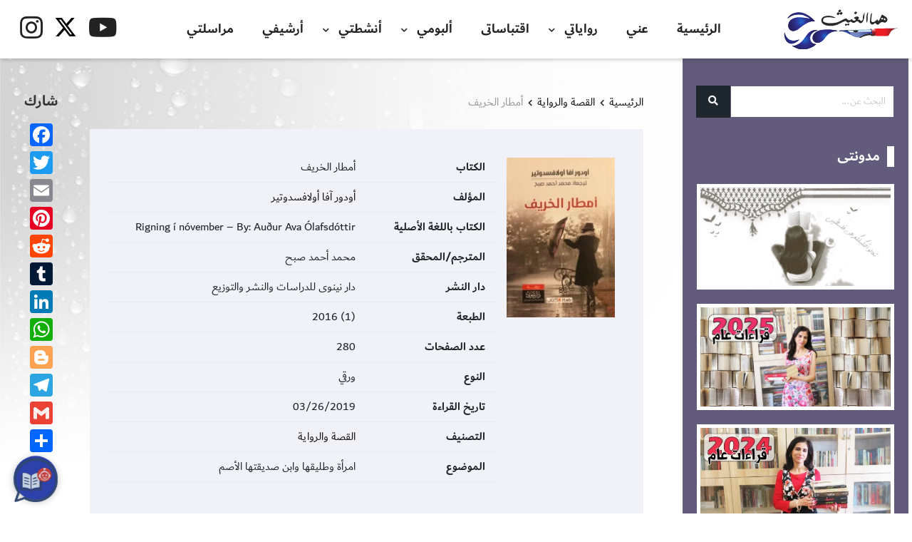

--- FILE ---
content_type: text/css
request_url: https://www.hma-algaith.com/wp-content/themes/ba-child/dist/sass/css/style.css?ver=6.8.3
body_size: 2817
content:
.aboutme-page {
  padding: 80px 0 50px;
  background-image: url(../images/rain.jpg);
  background-repeat: no-repeat;
  background-position: top left; }
  .aboutme-page h2 {
    position: relative;
    padding-bottom: 15px;
    margin-bottom: 30px; }
    .aboutme-page h2:before {
      content: "";
      width: 50px;
      height: 2px;
      background-color: #ec1c24;
      position: absolute;
      bottom: 0;
      left: 0;
      right: 0;
      margin: 0 auto; }

.bodfer {
  padding: 20px 0;
  border-top: 2px solid #625b7c;
  border-bottom: 2px solid #625b7c; }

.whoam-page {
  padding: 80px 0 30px;
  background-image: url(../images/rain.jpg);
  background-repeat: no-repeat;
  background-position: top left; }

.whoam-box {
  margin-bottom: 70px;
  text-align: center;
  height: 100%;
  position: relative;
  -webkit-transition: all .3s ease-in-out;
  transition: all .3s ease-in-out;
  cursor: pointer; }
  .whoam-box h3 {
    font-size: 18px;
    max-height: 2.8em;
    height: 2.8em;
    -webkit-line-clamp: 2;
    -webkit-box-orient: vertical;
    line-height: 1.4;
    overflow: hidden; }
    @media (max-width: 992px) {
      .whoam-box h3 {
        max-height: none;
        height: auto; } }
  .whoam-box .whoam-box-inner {
    position: relative;
    border: 2px solid #ec1c24;
    padding: 10px 10px 25px;
    border-radius: 20px; }
    .whoam-box .whoam-box-inner .whoam-thumbnail {
      overflow: hidden; }
      .whoam-box .whoam-box-inner .whoam-thumbnail img {
        -webkit-transition: all .3s ease-in-out;
        transition: all .3s ease-in-out;
        border-radius: 20px; }
    .whoam-box .whoam-box-inner:after {
      content: "";
      background-image: url(../svg/bow.svg);
      width: 64px;
      height: 64px;
      position: absolute;
      bottom: -42px;
      left: 0;
      right: 0;
      margin: 0 auto; }
  .whoam-box:hover h3 {
    color: #ec1c24; }
  .whoam-box:hover a {
    color: #ec1c24; }
  .whoam-box:hover img {
    -webkit-filter: grayscale(100%);
            filter: grayscale(100%);
    -webkit-transform: scale(1.5);
            transform: scale(1.5); }

.page-template-page_falsfa .whoam-box-inner {
  border: 2px solid #28459c; }
  .page-template-page_falsfa .whoam-box-inner:after {
    width: 42px;
    height: 42px;
    background-size: cover;
    bottom: -25px;
    background-image: url(../svg/bow2.svg);
    background-color: #fff; }
.page-template-page_falsfa .whoam-box:hover h3 {
  color: #28459c; }
.page-template-page_falsfa .whoam-box:hover a {
  color: #28459c; }

.whoam-page-sec2 {
  background-color: #f6f6f6;
  padding: 100px 0 30px; }

.cat-desc,
.cat-desc p {
  text-align: justify; }

.f16 {
  font-size: 18px; }

.f26 {
  font-size: 26px; }

.f42 {
  font-size: 42px; }

@media (max-width: 992px) {
  .f42,
  .cat-title {
    font-size: 32px;
    line-height: 1.4; } }

.archive-box {
  text-align: center;
  margin-bottom: 30px; }
  .archive-box a {
    font-size: 18px;
    font-weight: bold;
    display: block;
    padding: 20px;
    background-color: #f0f2f8; }
    .archive-box a:hover {
      background-color: #28459c;
      color: #fff; }

@media (max-width: 992px) {
  #AE_header {
    position: inherit;
    top: inherit;
    left: inherit;
    right: inherit; } }

.primary-menu > li > a {
  font-size: 19px;
  padding: 25px 20px; }

#AE_primary_nav .primary-menu li:hover,
#AE_primary_nav .primary-menu .current-menu-item {
  background-color: #625b7c; }

#AE_primary_nav .primary-menu li:hover > a,
#AE_primary_nav .primary-menu li:hover .arrow,
#AE_primary_nav .primary-menu .current-menu-item .arrow,
#AE_primary_nav .primary-menu .current-menu-item > a {
  color: #fff; }

.copyrights {
  font-size: 18px; }

#colophon .footer-inner .footer-title {
  font-size: 21px;
  position: relative; }

#colophon .footer-inner .footer-logo img {
  width: 120px;
  margin-left: 15px; }

.booksmenu .footer-title:before {
  left: 0;
  margin: 0 auto; }

#colophon .footer-inner .footer-menu {
  -webkit-column-count: 1;
  column-count: 1; }
  #colophon .footer-inner .footer-menu a {
    padding: 0 !important;
    margin-bottom: 10px; }

#colophon .social-icons a,
#AE_header .social-icons a {
  font-size: 36px; }

#content {
  margin-top: 80px; }
  @media (max-width: 992px) {
    #content {
      margin-top: 0; } }

#primary {
  background-image: url(../images/rain.jpg);
  background-repeat: no-repeat;
  background-position: top left; }

.books-top {
  padding: 150px 30px;
  background-image: url(../images/books.jpg);
  background-size: cover;
  background-repeat: no-repeat;
  background-position: center center;
  text-align: center;
  background-attachment: fixed;
  border: 10px solid #625b7c; }
  .books-top h3,
  .books-top h2 {
    color: #fff;
    text-shadow: 1px 1px 2px #000; }
  .books-top h2 {
    font-weight: bold;
    font-size: 38px;
    margin-bottom: 20px; }
  .books-top h3 {
    position: relative;
    margin-bottom: 40px;
    line-height: 1.8;
    color: #f0f2f8; }

.cat-box-warp {
  padding: 40px;
  background-color: #f7f8fb;
  margin-bottom: 50px;
  margin-top: -50px;
  margin-right: -55px;
  background-image: url(../images/rain.jpg);
  background-position: bottom right;
  background-size: cover;
  background-repeat: no-repeat; }
  @media (max-width: 992px) {
    .cat-box-warp {
      margin-right: 0;
      margin-top: 0;
      padding: 40px 20px; } }
  .cat-box-warp h2 {
    font-weight: bold; }
  .cat-box-warp a {
    font-size: 18px;
    padding: 5px;
    display: block;
    border-bottom: 1px dashed rgba(0, 0, 0, 0.08); }
    .cat-box-warp a:hover {
      color: #625b7c; }
  .cat-box-warp .cat-box div:last-child a {
    border-bottom: 0; }

.cat-head {
  margin-bottom: 50px; }

.cats-box {
  margin-bottom: 30px;
  height: 100%; }
  .cats-box h3 {
    background-color: #625b7c;
    color: #fff;
    padding: 10px 5px;
    font-size: 18px;
    -webkit-transition: all .3s ease-in-out;
    transition: all .3s ease-in-out; }
  .cats-box img {
    border: 4px solid #625b7c;
    -webkit-transition: all .3s ease-in-out;
    transition: all .3s ease-in-out; }
  .cats-box .cat-count {
    color: #625b7c;
    font-size: 18px;
    margin-top: 10px;
    display: block;
    -webkit-transition: all .3s ease-in-out;
    transition: all .3s ease-in-out; }
  .cats-box:hover h3 {
    background-color: #28459c; }
  .cats-box:hover img {
    border-color: #28459c; }
  .cats-box:hover .cat-count {
    color: #28459c; }

#colophon,
#AE_header {
  margin: 0; }

.comments-area .comment-list li.comment .comment-body {
  background-color: #fff;
  border: 2px solid #eee; }

.single-article .entry-content {
  font-size: 18px;
  text-align: justify; }

.form-control {
  background-color: #fff; }

#colophon {
  background-color: #f7f8fb;
  color: #222;
  background-image: url(../images/footer.jpg);
  background-size: cover;
  background-repeat: no-repeat;
  background-position: center center; }
  #colophon .footer-inner {
    color: #777; }
    #colophon .footer-inner .footer-title {
      color: #28459c; }
    #colophon .footer-inner a {
      color: #222; }
  #colophon .copyrights,
  #colophon #social_icons a {
    color: #222; }
  #colophon .books-menu {
    padding: 0;
    margin: 0;
    -webkit-column-count: 3;
    column-count: 3; }
    #colophon .books-menu .menu-item-description {
      display: none; }
  @media (max-width: 992px) {
    #colophon .booksmenu {
      display: none; } }

/* Newsletter */
.newsletter-bot {
  background-color: #f0f2f8;
  padding: 30px 0; }
  .newsletter-bot .widget {
    margin-bottom: 0; }
  .newsletter-bot .nl-heading {
    padding-right: 120px;
    position: relative; }
    @media (max-width: 992px) {
      .newsletter-bot .nl-heading {
        padding: 79px 0 0;
        text-align: center;
        margin-bottom: 15px; } }
    .newsletter-bot .nl-heading:before {
      content: "";
      position: absolute;
      top: 0;
      right: 34px;
      width: 64px;
      height: 64px;
      background-image: url(../svg/newsletter.svg);
      background-repeat: no-repeat; }
      @media (max-width: 992px) {
        .newsletter-bot .nl-heading:before {
          top: 0;
          right: 0;
          left: 0;
          margin: 0 auto; } }
    .newsletter-bot .nl-heading h4 {
      font-size: 32px;
      margin-bottom: 0; }
    .newsletter-bot .nl-heading p {
      margin-bottom: 0; }
  .newsletter-bot .newsletter-inner {
    font-weight: bold; }
    @media (max-width: 992px) {
      .newsletter-bot .newsletter-inner {
        padding-bottom: 30px; } }
    .newsletter-bot .newsletter-inner .tnp-widget {
      position: relative;
      margin-top: 10px; }
      .newsletter-bot .newsletter-inner .tnp-widget label {
        display: none; }
      .newsletter-bot .newsletter-inner .tnp-widget .tnp-email {
        padding: 15px 15px 15px 50px;
        border: 0;
        color: #777;
        background-color: #fff; }
        .newsletter-bot .newsletter-inner .tnp-widget .tnp-email:hover, .newsletter-bot .newsletter-inner .tnp-widget .tnp-email:focus {
          border-color: #28459c !important; }
      .newsletter-bot .newsletter-inner .tnp-widget .tnp-submit {
        background-color: #28459c;
        position: absolute;
        bottom: 0;
        left: 0;
        width: 51px;
        height: 100%;
        margin-bottom: 0;
        border: 0px;
        font-size: 0;
        background-image: url(../svg/send.svg);
        background-position: center center;
        background-repeat: no-repeat;
        -webkit-transition: all .3s ease-in-out;
        transition: all .3s ease-in-out; }
        .newsletter-bot .newsletter-inner .tnp-widget .tnp-submit:hover {
          background-color: #ec1c24; }
  .newsletter-bot .footer-logo {
    background-color: #28459c;
    padding: 20px;
    text-align: right; }
    @media (max-width: 992px) {
      .newsletter-bot .footer-logo {
        margin-bottom: 30px; } }

@media (max-width: 992px) {
  #colophon .footer-inner .footer-about {
    text-align: right; } }

/* Contact */
.contact-form {
  background-color: #f0f2f8;
  padding: 30px; }
  .contact-form textarea {
    max-height: 100px; }

/* Zoom */
.zoom-warp {
  width: 100% !important;
  max-width: 1024px !important;
  height: 95% !important;
  top: 2.5% !important;
  right: 0;
  left: 0 !important;
  margin: 0 auto; }

.sbt-active .sbt-warp {
  left: inherit; }

.curs {
  cursor: pointer;
  -webkit-transition: all .3s ease-in-out;
  transition: all .3s ease-in-out; }
  .curs:hover {
    margin-top: -10px; }

.cat-head .cat-title {
  background-color: #625b7c;
  color: #fff;
  padding: 5px 20px;
  display: inline-block; }
.cat-head .cat-desc {
  font-size: 18px;
  background-color: #a9a7b1;
  color: #fff;
  padding: 10px 20px; }
  .cat-head .cat-desc p {
    margin-bottom: 0; }

.post-warp {
  margin-bottom: 40px;
  overflow: hidden; }
  .post-warp .post-result {
    text-align: center;
    padding: 10px 5px;
    position: relative;
    border: 1px solid #f6f6f6; }
    .post-warp .post-result .post-thumbnail {
      margin-bottom: 20px;
      position: relative; }
      .post-warp .post-result .post-thumbnail .average-rating {
        position: absolute;
        top: 40%;
        left: 0;
        right: 0;
        text-align: center;
        -webkit-transform: translateY(-40%);
                transform: translateY(-40%); }
    .post-warp .post-result h4 {
      height: 1.5rem;
      max-height: 1.5rem;
      overflow: hidden;
      -webkit-transition: all 0.2s linear;
      transition: all 0.2s linear; }
    .post-warp .post-result:hover h4, .post-warp .post-result:hover a {
      color: #625b7c; }
    .post-warp .post-result .post-hover {
      position: absolute;
      top: 0;
      left: 0;
      right: 0;
      bottom: 0;
      width: 100%;
      height: 100%;
      overflow: hidden;
      opacity: 0;
      -webkit-transition: all 0.1s linear;
      transition: all 0.1s linear; }
      .post-warp .post-result .post-hover .post-hover-warp {
        background-color: #625b7c;
        height: 100%;
        padding: 10px;
        position: relative; }
        .post-warp .post-result .post-hover .post-hover-warp .post-hover-inner {
          position: absolute;
          top: 50%;
          left: 0;
          right: 0;
          text-align: center;
          -webkit-transform: translateY(-50%);
                  transform: translateY(-50%);
          padding: 15px; }
          .post-warp .post-result .post-hover .post-hover-warp .post-hover-inner .average-rating {
            margin-bottom: 15px; }
            .post-warp .post-result .post-hover .post-hover-warp .post-hover-inner .average-rating span {
              color: #ec1c24 !important; }
          .post-warp .post-result .post-hover .post-hover-warp .post-hover-inner .post-desc {
            margin-bottom: 15px; }
          .post-warp .post-result .post-hover .post-hover-warp .post-hover-inner p {
            color: #fff;
            margin-bottom: 0; }
          .post-warp .post-result .post-hover .post-hover-warp .post-hover-inner .post-more {
            color: #fff;
            font-weight: bold;
            border-bottom: 2px solid #625b7c;
            display: inline-block;
            padding-bottom: 10px; }
            .post-warp .post-result .post-hover .post-hover-warp .post-hover-inner .post-more:hover {
              color: #625b7c; }
    .post-warp .post-result:hover .post-hover {
      opacity: 1; }

/* Sidebar Widget */
.post-most {
  display: -webkit-box;
  display: -ms-flexbox;
  display: flex;
  margin-bottom: 20px;
  background-color: #fff;
  padding: 5px;
  position: relative;
  -webkit-transition: all 0.2s linear;
  transition: all 0.2s linear; }
  .post-most h3 {
    -webkit-transition: all 0.2s linear;
    transition: all 0.2s linear;
    font-size: 18px;
    margin-bottom: 0; }
  .post-most:hover h3, .post-most:hover a {
    color: #625b7c; }
  .post-most .post-thumb {
    width: 64px;
    height: auto;
    -ms-flex: 0 0 64px;
    -webkit-box-flex: 0;
            flex: 0 0 64px;
    padding: 0;
    margin: 0 0 0 15px; }
  .post-most .post-meta {
    position: relative;
    -ms-flex: 1;
    -webkit-box-flex: 1;
            flex: 1;
    max-width: calc(100% - 84px); }
  .post-most:hover {
    background-color: #a9a7b1; }

.stars span,
.average-rating span {
  color: #ffc600; }

/* Book Card */
.book-card {
  background-color: #f0f2f8;
  padding: 40px; }
  @media (max-width: 992px) {
    .book-card {
      padding: 40px 20px; } }
  .book-card .col-md-4 {
    font-weight: bold; }
  .book-card .w-100 {
    width: 100% !important;
    height: 1px;
    background-color: rgba(0, 0, 0, 0.03);
    margin: 7px 0; }
  .book-card .dashicons-star-empty {
    color: #fff; }
  .book-card .dashicons-star-filled {
    color: #ec1c24; }

/* Posts Side */
.primary {
  margin-right: 40px;
  padding: 50px 0 0; }
  @media (max-width: 992px) {
    .primary {
      margin: 0; } }

/* Sidebar */
#secondary {
  padding: 40px 0;
  background-color: #625b7c; }
  #secondary .sidebar-box {
    padding: 0 20px;
    margin-bottom: 40px; }
    #secondary .sidebar-box h4 {
      font-weight: bold;
      font-size: 21px;
      position: relative;
      padding-right: 20px;
      color: #fff; }
      #secondary .sidebar-box h4:before {
        content: "";
        position: absolute;
        top: 0;
        right: 0;
        width: 10px;
        height: 100%;
        background-color: #fff; }
    #secondary .sidebar-box ul {
      padding: 0;
      list-style: none;
      margin: 0;
      font-size: 18px; }
      #secondary .sidebar-box ul li {
        padding: 10px 0;
        border-bottom: 1px dashed rgba(5, 154, 201, 0.08); }
        #secondary .sidebar-box ul li a {
          display: block; }
          #secondary .sidebar-box ul li a:hover {
            color: #625b7c; }


--- FILE ---
content_type: text/css
request_url: https://www.hma-algaith.com/wp-content/themes/ba/rtl.css?ver=6.8.3
body_size: 2163
content:
/*
Theme Name: Ba
Adding support for languages written in a Right To Left (RTL) direction is easy -
it's just a matter of overwriting all the horizontal positioning attributes
of your CSS stylesheet in a separate stylesheet file named rtl.css.

https://codex.wordpress.org/Right-to-Left_Language_Support

*/

/*
body {
	direction: rtl;
	unicode-bidi: embed;
}
*/

.h1-off {
    left: inherit;
    right: -9000px;
}

@font-face {
    font-family: 'DubaiW23';
    src: url("dist/fonts/DubaiW23-Regular.eot");
    src: url("dist/fonts/DubaiW23-Regular.eot?#iefix") format("embedded-opentype"), url("dist/fonts/DubaiW23-Regular.woff") format("woff"), url("dist/fonts/DubaiW23-Regular.ttf") format("truetype");
    font-weight: normal;
    font-style: normal;
}

@font-face {
    font-family: 'DubaiW23';
    src: url("dist/fonts/DubaiW23-Bold.eot");
    src: url("dist/fonts/DubaiW23-Bold.eot?#iefix") format("embedded-opentype"), url("dist/fonts/DubaiW23-Bold.woff") format("woff"), url("dist/fonts/DubaiW23-Bold.ttf") format("truetype");
    font-weight: bold;
    font-style: normal;
}

.h1,
.h2,
.h3,
.h4,
.h5,
.h6,
h1,
h2,
h3,
h4,
h5,
h6 {
    line-height: 1.4;
}

.primary-menu a,
.h1,
.h2,
.h3,
.h4,
.h5,
.h6,
h1 a,
h2 a,
h3 a,
h4 a,
h5 a,
h6 a,
h1,
h2,
h3,
h4,
h5,
h6,
.btn,
input[type="submit"] {
    font-family: "DubaiW23", Georgia, serif !important;
    font-weight: bold;
}

.length-info,
select,
input[type="search"],
input[type="text"],
input[type="tel"],
input[type="password"],
input[type="email"],
input[type="url"],
input[type="date"],
input[type="time"],
body,
p {
    font-family: "DubaiW23", Georgia, serif !important;
    font-weight: normal;
}

.h1,
.h2,
.h3,
.h4,
.h5,
.h6,
h1,
h2,
h3,
h4,
h5,
h6 {
    line-height: 1.4;
}

.contact-info > div .ci-left,
.primary-menu > .nomega-menu-item .sub-menu {
    left: inherit;
    right: 0;
}

.form-group:before {
    left: 0;
    right: inherit;
}

.woocommerce-notices-wrapper .alert a,
.copyrights .social-icons,
.ajax-loader {
    float: left;
}

.contact-left .social-icons,
.primary-menu > li {
    float: right;
}

.form-control {
    text-align: right;
}

.copyrights-right {
    text-align: left;
}

.primary-menu > li .arrow {
    margin: 0 -7px 0 7px;
}

.social-icons {
    direction: ltr;
}

.toggle-nav > li .mt-dropdown .fas {
    right: inherit;
    left: 20px;
}

.post-article .post-inner .post-thumbnail .post-meta {
    left: inherit;
    right: 0;
    margin-right: 0;
    margin-left: 60px;
}

.post-article .post-inner .post-thumbnail .post-more {
    right: inherit;
    left: 15px;
}

.post-navigation .nav-links .meta-nav {
    letter-spacing: 0;
}

.post-navigation .nav-links .nav-previous {
    margin-right: 0;
    margin-left: 30px;
}

.entry-tags a {
    margin-right: 0;
    margin-left: 10px;
}

.contact-info > div {
    padding-right: 53px;
    padding-left: 0;
}

.contact-page .contact-info > div {
    padding-right: 74px;
    padding-left: 0;
}

blockquote p {
    border-width: 0 4px 0 0;
}

.rtl .input-group > .custom-select:not(:last-child),
.rtl .input-group > .form-control:not(:last-child),
[dir=rtl] .input-group > .custom-select:not(:last-child),
[dir=rtl] .input-group > .form-control:not(:last-child),
.rtl .input-group > .input-group-append > .btn,
.rtl .input-group > .input-group-append > .input-group-text,
.rtl .input-group > .input-group-prepend:first-child > .btn:not(:first-child),
.rtl .input-group > .input-group-prepend:first-child > .input-group-text:not(:first-child),
.rtl .input-group > .input-group-prepend:not(:first-child) > .btn,
.rtl .input-group > .input-group-prepend:not(:first-child) > .input-group-text,
[dir=rtl] .input-group > .input-group-append > .btn,
[dir=rtl] .input-group > .input-group-append > .input-group-text,
[dir=rtl] .input-group > .input-group-prepend:first-child > .btn:not(:first-child),
[dir=rtl] .input-group > .input-group-prepend:first-child > .input-group-text:not(:first-child),
[dir=rtl] .input-group > .input-group-prepend:not(:first-child) > .btn,
[dir=rtl] .input-group > .input-group-prepend:not(:first-child) > .input-group-text {
    border-radius: 0;
}

.toggle-nav > li .dropdown-open i {
    -webkit-transform: rotate(45deg);
    transform: rotate(45deg);
}

select {
    padding: .375rem .75rem .375rem 1.75rem;
    background-position: left 0.75rem center;
}


.woocommerce ul.order_details li {
    float: none;
    margin-left: 0;
    border-left: 0px;
    padding-left: 0;
}

#BA_wc .products .product .product-meta .star-rating {
    float: left;
}

#BA_woocommerce .products .product .woocommerce-LoopProduct-link .product-thumb .out-of-stock,
#BA_woocommerce .onsale {
    right: 10px;
    left: auto;
}

#BA_quantity {
    margin: 0 0 0 10px;
}

#BA_summary .ba-price .price del,
#BA_wc .products .product .product-meta .price del {
    margin-right: 0;
    margin-left: 5px;
}

#BA_wc .products .product .out-of-stock {
    left: inherit;
    right: 10px;
}

.coupon .button {
    right: inherit;
    left: 0;
}

textarea.form-control {
    height: auto;
    direction: rtl;
}

.cart-icon {
    margin-left: 0;
    padding-left: 0;
    margin-right: 15px;
    padding-right: 18px;
    border-width: 0 1px 0 0;
    direction: ltr;
}

.toggle-nav > li .mt-dropdown .fas {
    right: inherit;
    left: 0;
}

.widget_product_categories ul li .post-count .post-count,
.widget_product_categories ul li .count .post-count,
.widget_archive ul li .post-count .post-count,
.widget_archive ul li .count .post-count,
.widget_categories ul li .post-count .post-count,
.widget_categories ul li .count .post-count {
    float: left;
}

.widget_product_categories .cat-parent:before,
.widget_product_categories .current-cat-parent:before,
.widget_archive .cat-parent:before,
.widget_archive .current-cat-parent:before,
.widget_categories .cat-parent:before,
.widget_categories .current-cat-parent:before {
    left: inherit;
    right: 0;
}

.widget_product_categories ul li ul li:before,
.widget_archive ul li ul li:before,
.widget_categories ul li ul li:before {
    left: inherit;
    right: -25px;
}

.proj-thumbnail .proj-cat {
    left: inherit;
    right: 0;
}

.widget_product_categories ul li ul,
.widget_archive ul li ul,
.widget_categories ul li ul {
    margin-left: 0;
    margin-right: 10px;
}

.post-article .post-inner .post-thumbnail .post-meta {
    padding: 15px 15px 15px 0;
}

.comments-area .comment-list li.comment .reply a:after {
    margin-left: 0;
    margin-right: 5px;
}

.comments-area .comment-list li.comment .comment-edit-link {
    margin-left: 0;
    margin-right: 6px;
}

.comments-title,
.comment-reply-title {
    font-family: inherit;
}

.comments-area .comment-list li.comment .comment-body {
    padding-left: 0;
    padding-right: 59px;
}

.comments-area .comment-list li.comment .comment-author img {
    float: right;
    left: inherit;
    right: 15px;
}

.comments-area .comment-list li.comment .comment-author b {
    float: right;
    padding-right: 0;
    padding-left: 5px;
}

.comments-area .comment-list li.comment .reply {
    text-align: right;
}

.comments-area .comment-list li.comment .comment-body {
    padding: 15px 79px 15px 15px !important;
}

.comments-area .comment-list li.comment #respond {
    padding: 15px 79px 15px 15px !important;
}

.comments-area .comment-list li.comment .reply a:after {
    margin-left: 0;
    margin-right: 5px;
}

.comments-area .comment-list li.comment .comment-edit-link {
    margin-left: 0;
    margin-right: 6px;
}

.owl-carousel {
    direction: ltr;
}

.owl-carousel .product-buttons .tinvwl_add_to_wishlist_button {
    margin: 0 0 0 3px !important;
}

.owl-carousel .product-buttons .woosq-btn {
       margin: 0 3px 0 0 !important; 
}

.wc-categories-bar .wc-right-menu {
    float: left;
}

.wc-categories-bar .wc-right-menu li a i {
    margin-right: 0;
    margin-left: 2px;
}

.wc-categories-bar .wc-right-menu .wc-wishlist {
    margin-right: 10px;
    margin-left: 0;
}

.apsw-search-wrap .apsw-select-box-wrap {
    left: inherit;
    right: 0;
}

#wc-search .apsw-search-form input[type=search] {
    margin: 0px 140px 0px 0 !important;
}

#wc-search .apsw-search-form .apsw-search-btn {
    right: inherit !important;
    left: 0;
    background-position: left center;
}

#wc-search .apsw-select-box-wrap .apsw-category-items {
    font-family: inherit;
    padding: 0px 0 0 15px;
    background-position: left 0.75rem center;
}

.apsw-search-wrap .apsw-select-box-wrap:after {
    border-right: 0px;
    border-left: 1px solid #000;
    left: 0;
    right: inherit;
    z-index: -1;
}

ul.apsw_data_container .apsw-info-product {
    padding-left: 0;
    padding-right: 20px;
}

#wc-search .apsw_ajax_result {
    text-align: right;
}

.wc-categories-warp .wc-categories-menu .menu-item-has-children > a:after {
    right: inherit;
    left: 15px;
    content: "\f053";
}

.wc-categories-warp .wc-categories-menu > .nomega-menu-item .sub-menu {
    left: inherit;
    right: 100%;
}

.wc-categories-bar .wc-right-menu li ul {
    right: inherit;
    left: 0;
}

.wc-categories-warp .wc-categories-btn i {
    margin-right: 0;
    margin-left: 5px;
}

#wc-search {
    margin-left: 0;
    margin-right: -15px;
}

#BA_summary .sku_wrapper:before,
#BA_summary .tagged_as:before,
#BA_summary .posted_in:before {
    margin-right: 0;
    margin-left: 5px;
}

#BA_woocommerce .products .product .product-buttons .woosq-btn {
    margin: 0 0 0 3px;
}

#BA_woocommerce .products .product .product-buttons .tinvwl_add_to_wishlist_button {
    margin: 0 3px 0 0;
}


#woosq-popup .slick-list {
    direction: ltr;
}

.ps-theme-wpc {
    text-align: right;
}

.topbar ul li a i {
    margin-right: 0;
    margin-left: 3px;
}


.toggle-nav .menu-item-has-children > a:after {
    left: 0;
    right: inherit;
}

#BA_woocommerce .products .price {
    display: block;
}

#BA_woocommerce .products .product .woocommerce-LoopProduct-link h2.woocommerce-loop-product__title {
    text-align: center !important;
}

#cart-box .woocommerce-mini-cart__buttons .checkout {
    margin-left: 0;
    margin-right: 10px;
}

#BA_woocommerce .products .pro-list .product .product-inner .product-thumb,
#top-rating .product .product-inner .product-thumb {
    margin: 0 0 0 20px;
}

#BA_woocommerce .products .product .product-thumb .out-of-stock {
    left: inherit;
    right: 10px;
}

@media(max-width:992px) {

    .cart-icon {
        margin-left: 15px;
        padding-left: 18px;
        margin-right: 0;
        padding-right: 0;
        border-width: 0 0 0 1px;
    }

    #wc-search {
        margin-right: 0;
    }

    .copyrights .social-icons {
        float: none;
    }

    .post-share {
        direction: ltr;
    }

    .copyrights-right {
        text-align: center;
    }

    #BA_woocommerce .products .product .product-buttons {
        text-align: right;
    }
}


--- FILE ---
content_type: image/svg+xml
request_url: https://www.hma-algaith.com/wp-content/themes/ba-child/dist/sass/svg/send.svg
body_size: 385
content:
<svg id="send" xmlns="http://www.w3.org/2000/svg" width="24" height="23" viewBox="0 0 24 23">
  <path id="Path_356" data-name="Path 356" d="M8.75,17.612V22.25a.75.75,0,0,0,1.354.444L12.817,19Z" transform="translate(0 0)" fill="#f6f6f6"/>
  <path id="Path_357" data-name="Path 357" d="M23.685.139A.75.75,0,0,0,22.9.085L.4,11.835a.75.75,0,0,0,.1,1.375l6.255,2.138L20.083,3.958,9.775,16.377,20.258,19.96A.767.767,0,0,0,20.5,20a.749.749,0,0,0,.742-.639l2.75-18.5a.751.751,0,0,0-.307-.722Z" transform="translate(0 0)" fill="#f6f6f6"/>
</svg>
